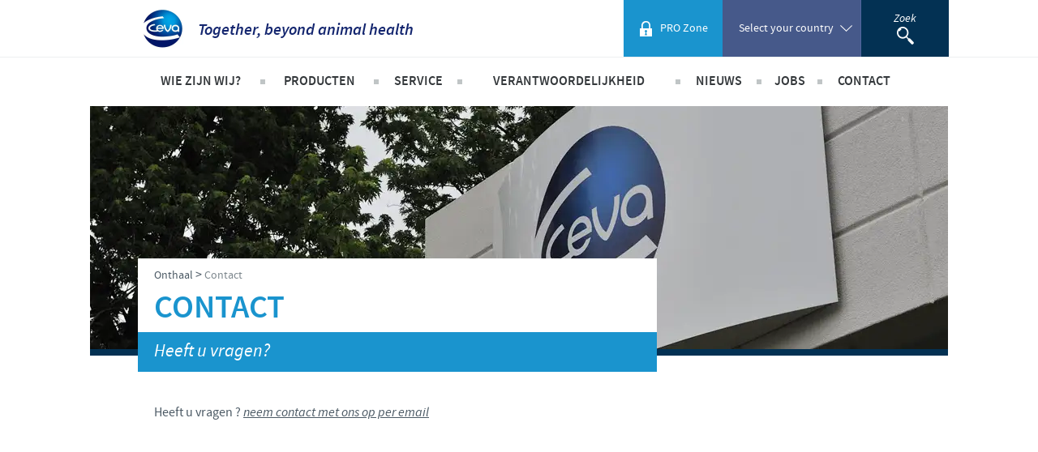

--- FILE ---
content_type: text/html; charset=UTF-8
request_url: https://www.ceva.nl/Contact2
body_size: 8249
content:
<!DOCTYPE html><!--[if IE]><![endif]-->
<html class="no-js" xml:lang="nl" lang="nl-BE" xmlns:hx="http://purl.org/NET/hinclude" xmlns:og="http://ogp.me/ns#">
<head>
    <meta charset="utf-8" />


    
    <meta name="viewport" content="initial-scale=1.0" />

    <script type="text/javascript" src="https://country.cdn.cevaws.com/js/ced9143.js?202601121"></script>
    <!--[if lte IE 8]>
    <link rel="stylesheet" type="text/css" href="https://country.cdn.cevaws.com/css/96e03a8.css?202601121"  />
    <![endif]-->
    <link rel="stylesheet" type="text/css" href="https://country.cdn.cevaws.com/css/fc46011.css?202601121" />
        
    <link rel="stylesheet" type="text/css" href="https://country.cdn.cevaws.com/css/e6e2f7d.css?202601121" />

    <link rel="stylesheet" type="text/css" href="https://country.cdn.cevaws.com/css/080e491.css?202601121" />


    <!--Legacy css files-->
    <title>Contact / Ceva Netherlands</title>
    <meta name="keywords" content="ceva belgië" />
    <meta name="description" content="Heeft u vragen ? neem contact met ons op per email Grotere kaart weergeven" />
    <meta name="robots" content="index,follow">
    <meta name="include_mode" content="async" />

    <link rel="canonical" href="https://www.ceva.nl/Contact2" />

    <meta name="google-site-verification" content="-EPdoLACPInnNN2uyzfHGK9UjfKGGBiHEcHW3c7YLUU" />
            <meta property="og:site_name" content="Ceva Netherlands" />
    <meta property="og:title" content="Contact / Ceva Netherlands" />
    <meta property="og:description" content="Heeft u vragen ? neem contact met ons op per email Grotere kaart weergeven" />
    <meta property="og:locale" content="nl_BE" />
    <meta property="og:type" content="website" />
    <meta property="og:url" content="https://www.ceva.nl/Contact2" />
                                    <meta property="og:image" content="https://country.cdn.cevaws.com/bundles/cevacorecommon/img/ogimage/ogimage.png" />
            
    <meta property="og:image" content="https://country.cdn.cevaws.com/bundles/cevacountrysitecommon/images/logo-og.jpg" />
<link rel="shortcut icon" href="https://country.cdn.cevaws.com/bundles/cevacountrysitecommon/images/favicons/favicon.ico" type="image/x-icon" /><link rel="icon" href="https://country.cdn.cevaws.com/bundles/cevacountrysitecommon/images/favicons/favicon-16x16.png" type="image/png" /><link rel="icon" href="https://country.cdn.cevaws.com/bundles/cevacountrysitecommon/images/favicons/favicon-32x32.png" type="image/png" /><link rel="icon" href="https://country.cdn.cevaws.com/bundles/cevacountrysitecommon/images/favicons/favicon-96x96.png" type="image/png" /><link rel="icon" href="https://country.cdn.cevaws.com/bundles/cevacountrysitecommon/images/favicons/favicon-160x160.png" type="image/png" /><link rel="icon" href="https://country.cdn.cevaws.com/bundles/cevacountrysitecommon/images/favicons/favicon-192x192.png" type="image/png" /><link rel="apple-touch-icon" href="https://country.cdn.cevaws.com/bundles/cevacountrysitecommon/images/favicons/apple-touch-icon-57x57.png" sizes="57x57" /><link rel="apple-touch-icon" href="https://country.cdn.cevaws.com/bundles/cevacountrysitecommon/images/favicons/apple-touch-icon-60x60.png" sizes="60x60" /><link rel="apple-touch-icon" href="https://country.cdn.cevaws.com/bundles/cevacountrysitecommon/images/favicons/apple-touch-icon-72x72.png" sizes="72x72" /><link rel="apple-touch-icon" href="https://country.cdn.cevaws.com/bundles/cevacountrysitecommon/images/favicons/apple-touch-icon-76x76.png" sizes="76x76" /><link rel="apple-touch-icon" href="https://country.cdn.cevaws.com/bundles/cevacountrysitecommon/images/favicons/apple-touch-icon-114x114.png" sizes="114x114" /><link rel="apple-touch-icon" href="https://country.cdn.cevaws.com/bundles/cevacountrysitecommon/images/favicons/apple-touch-icon-120x120.png" sizes="120x120" /><link rel="apple-touch-icon" href="https://country.cdn.cevaws.com/bundles/cevacountrysitecommon/images/favicons/apple-touch-icon-144x144.png" sizes="144x144" /><link rel="apple-touch-icon" href="https://country.cdn.cevaws.com/bundles/cevacountrysitecommon/images/favicons/apple-touch-icon-152x152.png" sizes="152x152" /><link rel="apple-touch-icon" href="https://country.cdn.cevaws.com/bundles/cevacountrysitecommon/images/favicons/apple-touch-icon-180x180.png" sizes="180x180" />
    <meta name="msapplication-TileColor" content="#2b5797">
    <meta name="msapplication-TileImage" content="https://country.cdn.cevaws.com/bundles/cevacountrysitecommon/images/favicons/mstile-144x144.png">
    <meta name="msapplication-config" content="https://country.cdn.cevaws.com/bundles/cevacountrysitecommon/images/favicons/ressources/images/favicons/browserconfig.xml">
        
    <!--[if lt IE 9]>
    <script type="text/javascript">
        document.createElement('header');
        document.createElement('nav');
        document.createElement('section');
        document.createElement('article');
        document.createElement('aside');
        document.createElement('footer');
        document.createElement('hgroup');
    </script>
    <![endif]-->
    <script src='https://www.google.com/recaptcha/api.js'></script>



    



    
<script type="text/javascript">
dataLayer = [{"site":"ceva_netherlands_nl","site_name":"","language":"dut-BE","country_name":"Belgium","template":"ceva_heading","name_page":"Contact","group_page":"divers_group","section_group":"","keywords":"","ga_property":"UA-9664627-34","ga4_property":"G-R46VL52NDN","didomi":0}];
var ceva_gtm = 'GTM-5KG6R9';
</script>



<script type="text/javascript">
(function(w,d,s,l,i){w[l]=w[l]||[];w[l].push({'gtm.start':
    new Date().getTime(),event:'gtm.js'});var f=d.getElementsByTagName(s)[0],
    j=d.createElement(s),dl=l!='dataLayer'?'&l='+l:'';j.async=true;j.src=
    'https://www.googletagmanager.com/gtm.js?id='+i+dl;f.parentNode.insertBefore(j,f);
})(window,document,'script','dataLayer','GTM-5KG6R9');
</script>



</head>
<body class="not-ie  lang-be">

<noscript><iframe src="https://www.googletagmanager.com/ns.html?id=GTM-5KG6R9" height="0" width="0" style="display:none;visibility:hidden"></iframe></noscript>


        
    
    <div id="page">

                                    <!-- Header area: START -->
<header id="header">
    <div class="header__top clearfix">
        <div class="l-content">
            <div class="header__left">
                <h1 class="main-logo">
                    <a href="/">
                        <span><img src="https://country.cdn.cevaws.com/bundles/cevacountrysitecommon/images/logo.jpg" alt="CEVA" /></span>
                        <span class="tagline">Together, beyond animal health</span>
                    </a>
                </h1>
            </div>

            <div class="header__right">

                                    <div id="header__user">
                                                        <hx:include src="/_fragment?_hash=3k%2Bk5GM7D2t2S5oe7XlWtiXh73iNL973XZ8TOyzoAL0%3D&amp;_path=serialized_siteaccess%3D%257B%2522name%2522%253A%2522ceva_netherlands_nl%2522%252C%2522matchingType%2522%253A%2522host%253Amap%2522%252C%2522matcher%2522%253A%2522eZ%255C%255CPublish%255C%255CCore%255C%255CMVC%255C%255CSymfony%255C%255CSiteAccess%255C%255CMatcher%255C%255CMap%255C%255CHost%2522%257D%26serialized_siteaccess_matcher%3D%257B%2522key%2522%253A%2522www.ceva.nl%2522%252C%2522map%2522%253A%255B%255D%252C%2522reverseMap%2522%253A%255B%255D%257D%26_format%3Dhtml%26_locale%3Dnl_BE%26_controller%3DCevaCountrySiteCommonBundle%253AUser%253Aheader" evaljs="true"></hx:include>
                                            </div>
                
                
                                    <div id="language_switcher" class="header__right__bloc header__right__bloc--country has-submenu">
                            <button type="button" class="btn-reset header__right__bloc--controler">
                                <span class="inner">
                                    <span class="text">Select your country</span>
                                </span>
                            </button>
                            

    <div class="header__right__bloc__submenu">
        <ul class="language_switcher_redirect switcher-split">
                            <li>
                    <a href="https://www.ceva.com">
                        <img src="https://country.cdn.cevaws.com/bundles/cevacorecommon/img/flags/corpo.svg" alt="Corporate Website" style="width: 25px"/>
                        Corporate Website
                    </a>
                </li>
                            <li>
                    <a href="https://www.ceva-africa.com/en">
                        <img src="https://country.cdn.cevaws.com/bundles/cevacorecommon/img/flags/africa.svg" alt="Africa" style="width: 25px"/>
                        Africa
                    </a>
                </li>
                            <li>
                    <a href="https://www.ceva.com.ar">
                        <img src="https://country.cdn.cevaws.com/bundles/cevacorecommon/img/flags/ar.svg" alt="Argentina" style="width: 25px"/>
                        Argentina
                    </a>
                </li>
                            <li>
                    <a href="https://www.ceva.asia/">
                        <img src="https://country.cdn.cevaws.com/bundles/cevacorecommon/img/flags/asia.svg" alt="Asia" style="width: 25px"/>
                        Asia
                    </a>
                </li>
                            <li>
                    <a href="https://www.ceva.com.au">
                        <img src="https://country.cdn.cevaws.com/bundles/cevacorecommon/img/flags/au.svg" alt="Australia" style="width: 25px"/>
                        Australia
                    </a>
                </li>
                            <li>
                    <a href="https://www.ceva.be">
                        <img src="https://country.cdn.cevaws.com/bundles/cevacorecommon/img/flags/be.svg" alt="Belgium" style="width: 25px"/>
                        Belgium
                    </a>
                </li>
                            <li>
                    <a href="https://www.ceva.com.br">
                        <img src="https://country.cdn.cevaws.com/bundles/cevacorecommon/img/flags/br.svg" alt="Brazil" style="width: 25px"/>
                        Brazil
                    </a>
                </li>
                            <li>
                    <a href="https://www.ceva.bg">
                        <img src="https://country.cdn.cevaws.com/bundles/cevacorecommon/img/flags/bg.svg" alt="Bulgaria" style="width: 25px"/>
                        Bulgaria
                    </a>
                </li>
                            <li>
                    <a href="https://www.ceva-canada.ca/">
                        <img src="https://country.cdn.cevaws.com/bundles/cevacorecommon/img/flags/ca.svg" alt="Canada (EN)" style="width: 25px"/>
                        Canada (EN)
                    </a>
                </li>
                            <li>
                    <a href="https://www.ceva.cl">
                        <img src="https://country.cdn.cevaws.com/bundles/cevacorecommon/img/flags/cl.svg" alt="Chile" style="width: 25px"/>
                        Chile
                    </a>
                </li>
                            <li>
                    <a href="http://www.ceva-china.cn/">
                        <img src="https://country.cdn.cevaws.com/bundles/cevacorecommon/img/flags/cn.svg" alt="China" style="width: 25px"/>
                        China
                    </a>
                </li>
                            <li>
                    <a href="http://www.ceva.co/">
                        <img src="https://country.cdn.cevaws.com/bundles/cevacorecommon/img/flags/co.svg" alt="Colombia" style="width: 25px"/>
                        Colombia
                    </a>
                </li>
                            <li>
                    <a href="https://www.ceva.dk">
                        <img src="https://country.cdn.cevaws.com/bundles/cevacorecommon/img/flags/dk.svg" alt="Denmark" style="width: 25px"/>
                        Denmark
                    </a>
                </li>
                            <li>
                    <a href="https://www.ceva.eg/">
                        <img src="https://country.cdn.cevaws.com/bundles/cevacorecommon/img/flags/eg.svg" alt="Egypt" style="width: 25px"/>
                        Egypt
                    </a>
                </li>
                            <li>
                    <a href="https://www.ceva-santeanimale.fr/">
                        <img src="https://country.cdn.cevaws.com/bundles/cevacorecommon/img/flags/fr.svg" alt="France" style="width: 25px"/>
                        France
                    </a>
                </li>
                            <li>
                    <a href="https://www.ceva.de">
                        <img src="https://country.cdn.cevaws.com/bundles/cevacorecommon/img/flags/de.svg" alt="Germany" style="width: 25px"/>
                        Germany
                    </a>
                </li>
                            <li>
                    <a href="https://www.ceva.com.gr">
                        <img src="https://country.cdn.cevaws.com/bundles/cevacorecommon/img/flags/gr.svg" alt="Greece" style="width: 25px"/>
                        Greece
                    </a>
                </li>
                            <li>
                    <a href="https://www.ceva.hu">
                        <img src="https://country.cdn.cevaws.com/bundles/cevacorecommon/img/flags/hu.svg" alt="Hungary" style="width: 25px"/>
                        Hungary
                    </a>
                </li>
                            <li>
                    <a href="https://www.ceva.co.id">
                        <img src="https://country.cdn.cevaws.com/bundles/cevacorecommon/img/flags/id.svg" alt="Indonesia" style="width: 25px"/>
                        Indonesia
                    </a>
                </li>
                            <li>
                    <a href="https://www.ceva-italia.it/">
                        <img src="https://country.cdn.cevaws.com/bundles/cevacorecommon/img/flags/it.svg" alt="Italia" style="width: 25px"/>
                        Italia
                    </a>
                </li>
                            <li>
                    <a href="https://www.ceva.in">
                        <img src="https://country.cdn.cevaws.com/bundles/cevacorecommon/img/flags/in.svg" alt="India" style="width: 25px"/>
                        India
                    </a>
                </li>
                            <li>
                    <a href="https://www.ceva-japan.jp">
                        <img src="https://country.cdn.cevaws.com/bundles/cevacorecommon/img/flags/jp.svg" alt="Japan" style="width: 25px"/>
                        Japan
                    </a>
                </li>
                            <li>
                    <a href="https://www.ceva.kr">
                        <img src="https://country.cdn.cevaws.com/bundles/cevacorecommon/img/flags/kr.svg" alt="Korea" style="width: 25px"/>
                        Korea
                    </a>
                </li>
                            <li>
                    <a href="https://www.ceva.my/">
                        <img src="https://country.cdn.cevaws.com/bundles/cevacorecommon/img/flags/my.svg" alt="Malaysia" style="width: 25px"/>
                        Malaysia
                    </a>
                </li>
                            <li>
                    <a href="https://www.ceva.com.mx">
                        <img src="https://country.cdn.cevaws.com/bundles/cevacorecommon/img/flags/mx.svg" alt="Mexico" style="width: 25px"/>
                        Mexico
                    </a>
                </li>
                            <li>
                    <a href="https://www.ceva-me.com/">
                        <img src="https://country.cdn.cevaws.com/bundles/cevacorecommon/img/flags/middle_east.svg" alt="Middle East" style="width: 25px"/>
                        Middle East
                    </a>
                </li>
                            <li>
                    <a href="https://www.ceva.nl">
                        <img src="https://country.cdn.cevaws.com/bundles/cevacorecommon/img/flags/nl.svg" alt="Netherlands" style="width: 25px"/>
                        Netherlands
                    </a>
                </li>
                            <li>
                    <a href="https://www.ceva.pe">
                        <img src="https://country.cdn.cevaws.com/bundles/cevacorecommon/img/flags/pe.svg" alt="Peru" style="width: 25px"/>
                        Peru
                    </a>
                </li>
                            <li>
                    <a href="https://www.ceva.ph/">
                        <img src="https://country.cdn.cevaws.com/bundles/cevacorecommon/img/flags/ph.svg" alt="Philippines" style="width: 25px"/>
                        Philippines
                    </a>
                </li>
                            <li>
                    <a href="https://www.ceva.pl">
                        <img src="https://country.cdn.cevaws.com/bundles/cevacorecommon/img/flags/pl.svg" alt="Poland" style="width: 25px"/>
                        Poland
                    </a>
                </li>
                            <li>
                    <a href="https://www.ceva.pt">
                        <img src="https://country.cdn.cevaws.com/bundles/cevacorecommon/img/flags/pt.svg" alt="Portugal" style="width: 25px"/>
                        Portugal
                    </a>
                </li>
                            <li>
                    <a href="https://www.ceva.ro">
                        <img src="https://country.cdn.cevaws.com/bundles/cevacorecommon/img/flags/ro.svg" alt="Romania" style="width: 25px"/>
                        Romania
                    </a>
                </li>
                            <li>
                    <a href="https://www.ceva-russia.ru">
                        <img src="https://country.cdn.cevaws.com/bundles/cevacorecommon/img/flags/ru.svg" alt="Russia" style="width: 25px"/>
                        Russia
                    </a>
                </li>
                            <li>
                    <a href="https://www.ceva.co.za">
                        <img src="https://country.cdn.cevaws.com/bundles/cevacorecommon/img/flags/za.svg" alt="South Africa" style="width: 25px"/>
                        South Africa
                    </a>
                </li>
                            <li>
                    <a href="https://www.ceva.es">
                        <img src="https://country.cdn.cevaws.com/bundles/cevacorecommon/img/flags/es.svg" alt="Spain" style="width: 25px"/>
                        Spain
                    </a>
                </li>
                            <li>
                    <a href="https://www.ceva.nu">
                        <img src="https://country.cdn.cevaws.com/bundles/cevacorecommon/img/flags/se.svg" alt="Sweden" style="width: 25px"/>
                        Sweden
                    </a>
                </li>
                            <li>
                    <a href="https://www.ceva.co.th">
                        <img src="https://country.cdn.cevaws.com/bundles/cevacorecommon/img/flags/th.svg" alt="Thailand" style="width: 25px"/>
                        Thailand
                    </a>
                </li>
                            <li>
                    <a href="https://www.ceva.tn">
                        <img src="https://country.cdn.cevaws.com/bundles/cevacorecommon/img/flags/tn.svg" alt="Tunisia" style="width: 25px"/>
                        Tunisia
                    </a>
                </li>
                            <li>
                    <a href="https://tr.ceva.com">
                        <img src="https://country.cdn.cevaws.com/bundles/cevacorecommon/img/flags/tr.svg" alt="Turkey" style="width: 25px"/>
                        Turkey
                    </a>
                </li>
                            <li>
                    <a href="https://www.ceva.ua">
                        <img src="https://country.cdn.cevaws.com/bundles/cevacorecommon/img/flags/ua.svg" alt="Ukraine" style="width: 25px"/>
                        Ukraine
                    </a>
                </li>
                            <li>
                    <a href="https://www.ceva.co.uk">
                        <img src="https://country.cdn.cevaws.com/bundles/cevacorecommon/img/flags/gb.svg" alt="United Kingdom" style="width: 25px"/>
                        United Kingdom
                    </a>
                </li>
                            <li>
                    <a href="https://www.ceva.us">
                        <img src="https://country.cdn.cevaws.com/bundles/cevacorecommon/img/flags/us.svg" alt="USA" style="width: 25px"/>
                        USA
                    </a>
                </li>
                            <li>
                    <a href="https://www.ceva.vn">
                        <img src="https://country.cdn.cevaws.com/bundles/cevacorecommon/img/flags/vn.svg" alt="Vietnam" style="width: 25px"/>
                        Vietnam
                    </a>
                </li>
                    </ul>
        <p>
            You are leaving the country website to access another site in the group.
        </p>
        <p>
            Regulatory constraints and medical practices vary from country to country. Consequently, the information provided on the site in which you enter may not be suitable for use in your country.
        </p>
    </div>
                    </div>
                
                <div class="header__right__bloc header__right__bloc--search">
                    <button type="button" class="inner nav-search-controler">
                        <span class="text">Zoek</span>
                        <img src="https://country.cdn.cevaws.com/bundles/cevacountrysitecommon/images/search.png" alt="Zoek" />
                    </button>
                    <form class="search-form" action="/search" method="GET">
                        <div class="search-form__inner">
                            <input type="text" id="header-search-input" name="SearchText" placeholder="Zoek" autocomplete="off" />
                            <button class="btn-search">
                                <img src="https://country.cdn.cevaws.com/bundles/cevacountrysitecommon/images/search.png" alt="Zoek" />
                            </button>
                        </div>
                    </form>
                </div>
                                    <div class="mobile_search_bloc">
                        <button type="button" class="inner mobile-search-controler">
                            <img src="https://country.cdn.cevaws.com/bundles/cevacountrysitecommon/images/search@2x.png" width="21" height="22" alt="Zoek" />
                        </button>

                        <form class="search-form" action="/search" method="GET">
                            <div class="search-form__inner">
                                <input type="text" name="SearchText" placeholder="Zoek" autocomplete="off" />
                                <button class="btn-search">
                                    <img src="https://country.cdn.cevaws.com/bundles/cevacountrysitecommon/images/search@2x.png" width="21" height="22" alt="Zoek" />
                                </button>
                            </div>
                        </form>
                    </div>
                            </div>
        </div>
    </div>

    <!-- Menu area: START -->
    <div class="header__bottom">
        <div class="l-content">
                        <div class="header__right__bloc header__right__bloc--country has-submenu">
                <button type="button" class="btn-reset header__right__bloc--controler">
                        <span class="inner">
                            <span class="text">Select your country</span>
                        </span>
                </button>
                

    <div class="header__right__bloc__submenu">
        <ul class="language_switcher_redirect switcher-split">
                            <li>
                    <a href="https://www.ceva.com">
                        <img src="https://country.cdn.cevaws.com/bundles/cevacorecommon/img/flags/corpo.svg" alt="Corporate Website" style="width: 25px"/>
                        Corporate Website
                    </a>
                </li>
                            <li>
                    <a href="https://www.ceva-africa.com/en">
                        <img src="https://country.cdn.cevaws.com/bundles/cevacorecommon/img/flags/africa.svg" alt="Africa" style="width: 25px"/>
                        Africa
                    </a>
                </li>
                            <li>
                    <a href="https://www.ceva.com.ar">
                        <img src="https://country.cdn.cevaws.com/bundles/cevacorecommon/img/flags/ar.svg" alt="Argentina" style="width: 25px"/>
                        Argentina
                    </a>
                </li>
                            <li>
                    <a href="https://www.ceva.asia/">
                        <img src="https://country.cdn.cevaws.com/bundles/cevacorecommon/img/flags/asia.svg" alt="Asia" style="width: 25px"/>
                        Asia
                    </a>
                </li>
                            <li>
                    <a href="https://www.ceva.com.au">
                        <img src="https://country.cdn.cevaws.com/bundles/cevacorecommon/img/flags/au.svg" alt="Australia" style="width: 25px"/>
                        Australia
                    </a>
                </li>
                            <li>
                    <a href="https://www.ceva.be">
                        <img src="https://country.cdn.cevaws.com/bundles/cevacorecommon/img/flags/be.svg" alt="Belgium" style="width: 25px"/>
                        Belgium
                    </a>
                </li>
                            <li>
                    <a href="https://www.ceva.com.br">
                        <img src="https://country.cdn.cevaws.com/bundles/cevacorecommon/img/flags/br.svg" alt="Brazil" style="width: 25px"/>
                        Brazil
                    </a>
                </li>
                            <li>
                    <a href="https://www.ceva.bg">
                        <img src="https://country.cdn.cevaws.com/bundles/cevacorecommon/img/flags/bg.svg" alt="Bulgaria" style="width: 25px"/>
                        Bulgaria
                    </a>
                </li>
                            <li>
                    <a href="https://www.ceva-canada.ca/">
                        <img src="https://country.cdn.cevaws.com/bundles/cevacorecommon/img/flags/ca.svg" alt="Canada (EN)" style="width: 25px"/>
                        Canada (EN)
                    </a>
                </li>
                            <li>
                    <a href="https://www.ceva.cl">
                        <img src="https://country.cdn.cevaws.com/bundles/cevacorecommon/img/flags/cl.svg" alt="Chile" style="width: 25px"/>
                        Chile
                    </a>
                </li>
                            <li>
                    <a href="http://www.ceva-china.cn/">
                        <img src="https://country.cdn.cevaws.com/bundles/cevacorecommon/img/flags/cn.svg" alt="China" style="width: 25px"/>
                        China
                    </a>
                </li>
                            <li>
                    <a href="http://www.ceva.co/">
                        <img src="https://country.cdn.cevaws.com/bundles/cevacorecommon/img/flags/co.svg" alt="Colombia" style="width: 25px"/>
                        Colombia
                    </a>
                </li>
                            <li>
                    <a href="https://www.ceva.dk">
                        <img src="https://country.cdn.cevaws.com/bundles/cevacorecommon/img/flags/dk.svg" alt="Denmark" style="width: 25px"/>
                        Denmark
                    </a>
                </li>
                            <li>
                    <a href="https://www.ceva.eg/">
                        <img src="https://country.cdn.cevaws.com/bundles/cevacorecommon/img/flags/eg.svg" alt="Egypt" style="width: 25px"/>
                        Egypt
                    </a>
                </li>
                            <li>
                    <a href="https://www.ceva-santeanimale.fr/">
                        <img src="https://country.cdn.cevaws.com/bundles/cevacorecommon/img/flags/fr.svg" alt="France" style="width: 25px"/>
                        France
                    </a>
                </li>
                            <li>
                    <a href="https://www.ceva.de">
                        <img src="https://country.cdn.cevaws.com/bundles/cevacorecommon/img/flags/de.svg" alt="Germany" style="width: 25px"/>
                        Germany
                    </a>
                </li>
                            <li>
                    <a href="https://www.ceva.com.gr">
                        <img src="https://country.cdn.cevaws.com/bundles/cevacorecommon/img/flags/gr.svg" alt="Greece" style="width: 25px"/>
                        Greece
                    </a>
                </li>
                            <li>
                    <a href="https://www.ceva.hu">
                        <img src="https://country.cdn.cevaws.com/bundles/cevacorecommon/img/flags/hu.svg" alt="Hungary" style="width: 25px"/>
                        Hungary
                    </a>
                </li>
                            <li>
                    <a href="https://www.ceva.co.id">
                        <img src="https://country.cdn.cevaws.com/bundles/cevacorecommon/img/flags/id.svg" alt="Indonesia" style="width: 25px"/>
                        Indonesia
                    </a>
                </li>
                            <li>
                    <a href="https://www.ceva-italia.it/">
                        <img src="https://country.cdn.cevaws.com/bundles/cevacorecommon/img/flags/it.svg" alt="Italia" style="width: 25px"/>
                        Italia
                    </a>
                </li>
                            <li>
                    <a href="https://www.ceva.in">
                        <img src="https://country.cdn.cevaws.com/bundles/cevacorecommon/img/flags/in.svg" alt="India" style="width: 25px"/>
                        India
                    </a>
                </li>
                            <li>
                    <a href="https://www.ceva-japan.jp">
                        <img src="https://country.cdn.cevaws.com/bundles/cevacorecommon/img/flags/jp.svg" alt="Japan" style="width: 25px"/>
                        Japan
                    </a>
                </li>
                            <li>
                    <a href="https://www.ceva.kr">
                        <img src="https://country.cdn.cevaws.com/bundles/cevacorecommon/img/flags/kr.svg" alt="Korea" style="width: 25px"/>
                        Korea
                    </a>
                </li>
                            <li>
                    <a href="https://www.ceva.my/">
                        <img src="https://country.cdn.cevaws.com/bundles/cevacorecommon/img/flags/my.svg" alt="Malaysia" style="width: 25px"/>
                        Malaysia
                    </a>
                </li>
                            <li>
                    <a href="https://www.ceva.com.mx">
                        <img src="https://country.cdn.cevaws.com/bundles/cevacorecommon/img/flags/mx.svg" alt="Mexico" style="width: 25px"/>
                        Mexico
                    </a>
                </li>
                            <li>
                    <a href="https://www.ceva-me.com/">
                        <img src="https://country.cdn.cevaws.com/bundles/cevacorecommon/img/flags/middle_east.svg" alt="Middle East" style="width: 25px"/>
                        Middle East
                    </a>
                </li>
                            <li>
                    <a href="https://www.ceva.nl">
                        <img src="https://country.cdn.cevaws.com/bundles/cevacorecommon/img/flags/nl.svg" alt="Netherlands" style="width: 25px"/>
                        Netherlands
                    </a>
                </li>
                            <li>
                    <a href="https://www.ceva.pe">
                        <img src="https://country.cdn.cevaws.com/bundles/cevacorecommon/img/flags/pe.svg" alt="Peru" style="width: 25px"/>
                        Peru
                    </a>
                </li>
                            <li>
                    <a href="https://www.ceva.ph/">
                        <img src="https://country.cdn.cevaws.com/bundles/cevacorecommon/img/flags/ph.svg" alt="Philippines" style="width: 25px"/>
                        Philippines
                    </a>
                </li>
                            <li>
                    <a href="https://www.ceva.pl">
                        <img src="https://country.cdn.cevaws.com/bundles/cevacorecommon/img/flags/pl.svg" alt="Poland" style="width: 25px"/>
                        Poland
                    </a>
                </li>
                            <li>
                    <a href="https://www.ceva.pt">
                        <img src="https://country.cdn.cevaws.com/bundles/cevacorecommon/img/flags/pt.svg" alt="Portugal" style="width: 25px"/>
                        Portugal
                    </a>
                </li>
                            <li>
                    <a href="https://www.ceva.ro">
                        <img src="https://country.cdn.cevaws.com/bundles/cevacorecommon/img/flags/ro.svg" alt="Romania" style="width: 25px"/>
                        Romania
                    </a>
                </li>
                            <li>
                    <a href="https://www.ceva-russia.ru">
                        <img src="https://country.cdn.cevaws.com/bundles/cevacorecommon/img/flags/ru.svg" alt="Russia" style="width: 25px"/>
                        Russia
                    </a>
                </li>
                            <li>
                    <a href="https://www.ceva.co.za">
                        <img src="https://country.cdn.cevaws.com/bundles/cevacorecommon/img/flags/za.svg" alt="South Africa" style="width: 25px"/>
                        South Africa
                    </a>
                </li>
                            <li>
                    <a href="https://www.ceva.es">
                        <img src="https://country.cdn.cevaws.com/bundles/cevacorecommon/img/flags/es.svg" alt="Spain" style="width: 25px"/>
                        Spain
                    </a>
                </li>
                            <li>
                    <a href="https://www.ceva.nu">
                        <img src="https://country.cdn.cevaws.com/bundles/cevacorecommon/img/flags/se.svg" alt="Sweden" style="width: 25px"/>
                        Sweden
                    </a>
                </li>
                            <li>
                    <a href="https://www.ceva.co.th">
                        <img src="https://country.cdn.cevaws.com/bundles/cevacorecommon/img/flags/th.svg" alt="Thailand" style="width: 25px"/>
                        Thailand
                    </a>
                </li>
                            <li>
                    <a href="https://www.ceva.tn">
                        <img src="https://country.cdn.cevaws.com/bundles/cevacorecommon/img/flags/tn.svg" alt="Tunisia" style="width: 25px"/>
                        Tunisia
                    </a>
                </li>
                            <li>
                    <a href="https://tr.ceva.com">
                        <img src="https://country.cdn.cevaws.com/bundles/cevacorecommon/img/flags/tr.svg" alt="Turkey" style="width: 25px"/>
                        Turkey
                    </a>
                </li>
                            <li>
                    <a href="https://www.ceva.ua">
                        <img src="https://country.cdn.cevaws.com/bundles/cevacorecommon/img/flags/ua.svg" alt="Ukraine" style="width: 25px"/>
                        Ukraine
                    </a>
                </li>
                            <li>
                    <a href="https://www.ceva.co.uk">
                        <img src="https://country.cdn.cevaws.com/bundles/cevacorecommon/img/flags/gb.svg" alt="United Kingdom" style="width: 25px"/>
                        United Kingdom
                    </a>
                </li>
                            <li>
                    <a href="https://www.ceva.us">
                        <img src="https://country.cdn.cevaws.com/bundles/cevacorecommon/img/flags/us.svg" alt="USA" style="width: 25px"/>
                        USA
                    </a>
                </li>
                            <li>
                    <a href="https://www.ceva.vn">
                        <img src="https://country.cdn.cevaws.com/bundles/cevacorecommon/img/flags/vn.svg" alt="Vietnam" style="width: 25px"/>
                        Vietnam
                    </a>
                </li>
                    </ul>
        <p>
            You are leaving the country website to access another site in the group.
        </p>
        <p>
            Regulatory constraints and medical practices vary from country to country. Consequently, the information provided on the site in which you enter may not be suitable for use in your country.
        </p>
    </div>
            </div>
            <button type="button" class="btn-reset mobile-show-menu">
                <span class="inner">Menu</span>
            </button>

            <div class="clearer"></div>

            <div class="header__menu">

                <nav id="headerNav"><ul><li><span>Wie zijn wij?</span><div class="submenu"><ul><li><a href="/Wie-zijn-wij/Bedrijfsoverzicht">Bedrijfsoverzicht</a><a href="/Wie-zijn-wij/Ceva-in-Nederland">Ceva in Nederland</a><a href="/Wie-zijn-wij/Ceva-in-de-wereld">Ceva in de wereld</a><a href="/Wie-zijn-wij/Onze-geschiedenis">Onze geschiedenis</a><a href="/Wie-zijn-wij/Onze-missie">Onze missie</a><a href="/Wie-zijn-wij/Onze-kernwaarden">Onze kernwaarden</a><a href="/Wie-zijn-wij/Onderzoek-en-ontwikkeling">Onderzoek en ontwikkeling</a><a href="/Wie-zijn-wij/Productie">Productie</a></li></ul></div></li><li><span>Producten</span><div class="submenu"><ul><li><a href="/Producten/Productenlijst">Productenlijst</a><a href="/Producten/Gezelschapsdieren">Gezelschapsdieren</a><a href="/Producten/Runderen-Schapen-Geiten">Runderen - Schapen - Geiten</a><a href="/Producten/Varkens">Varkens</a><a href="/Producten/Pluimvee">Pluimvee</a></li></ul></div></li><li><a href="/Service">Service</a></li><li><span>Verantwoordelijkheid</span><div class="submenu"><ul><li><a href="/Verantwoordelijkheid/Focus-op-verantwoordelijkheid">Focus op verantwoordelijkheid</a><a href="/Verantwoordelijkheid/Bijdragen">Bijdragen</a><a href="/Verantwoordelijkheid/Programma-ontwikkelingshulp">Programma ontwikkelingshulp</a><a href="/Verantwoordelijkheid/Zakelijke-en-wetenschappelijke-partnerschappen">Zakelijke en wetenschappelijke partnerschappen</a></li></ul></div></li><li><span>Nieuws</span><div class="submenu"><ul><li><a href="/Nieuws/Benelux-Nieuws">Benelux Nieuws</a><a href="/Nieuws/Internationale-nieuws">Internationale nieuws</a></li></ul></div></li><li><span>Jobs</span><div class="submenu"><ul><li><a href="https://ceva.csod.com/ux/ats/careersite/3/home?c=ceva" rel="noreferrer" target="_blank" >International Positions</a><a href="/Jobs/Benelux-jobs">Benelux jobs</a></li></ul></div></li><li><a href="/Contact2">Contact</a></li></ul></nav>
            </div>
        </div>
    </div>
    <!-- Menu area: END -->

</header>
<!-- Header area: END -->
<!--Header ESI generated at '2026-01-19 09:25:52'-->

                    
        <!-- Content area: START -->
        
            
    
    

                    <div class="container">

                                                
            <div class="bloc-deco bloc-deco--image">
            <img id="img-bloc-deco" src="https://country.cdn.cevaws.com/bundles/cevacountrysitecommon/images/transparent-image.png" alt=""/>
                            <script type="text/javascript">//<![CDATA[
                                        var imagesBackground = [
                                                "https://country.cdn.cevaws.com/var/ezflow_site/storage/images/_aliases/backgroundimage_all/media/ceva-netherlands/images/office-contact-banner-1060x300/1012277-1-dut-BE/office-contact-banner-1060x300.jpg"                                            ];
                    var img = document.getElementById('img-bloc-deco');
                    img.src = imagesBackground[ getRandomIndex(0, imagesBackground.length-1) ];
                    
                    function getRandomIndex(min, max)
                    {
                        return Math.floor(Math.random() * (max - min + 1)) + min;
                    }
                //]]></script>
                    </div>
    
<!--Media background ESI generated at '2026-01-19 10:04:40'-->

                            
                                        
                                        <div class="l-content l-content--full">

                
    
        <div id="article">

        <div class="top-article">

            
                            <div class="heading ">
    <div class="breadcrumb">
        <div itemscope itemtype="https://data-vocabulary.org/Breadcrumb">
        <a href="/" itemprop="url"><span itemprop="title">Onthaal</span></a>
    </div>
    
    
                            
            
            >             <div itemscope itemtype="http://data-vocabulary.org/Breadcrumb" class="current">
            <span itemprop="title">Contact</span>
            </div>
            </div>

    <h1 class="title-level1">Contact</h1>
</div>
            
                            
    <div class="prequel prequel--level1">
        <p>Heeft u vragen?</p>
    </div>


            
                            <!--Blue links ESI generated at '2026-01-19 09:43:04'-->

            
                                                                        

                                                
        </div>

        <article>

            
    <div class="content clearfix">

            <p>Heeft u vragen ? <a href="/Footer-links/Contact" target="_self">neem contact met ons op per email</a></p><iframe width="450" height="600" frameborder="0" scrolling="no" marginheight="0" marginwidth="0" src="http://maps.google.nl/maps?f=q&source=s_q&hl=nl&geocode=&q=ceva+sant%C3%A9+animale+BV&ie=UTF8&hq=ceva+sant%C3%A9+animale+BV&hnear=&z=14&iwloc=A&cid=4239580443706074724&ll=51.990906,4.220845&output=embed"></iframe><br /><small><a href="http://maps.google.nl/maps?f=q&source=embed&hl=nl&geocode=&q=ceva+sant%C3%A9+animale+BV&ie=UTF8&hq=ceva+sant%C3%A9+animale+BV&hnear=&z=14&iwloc=A&cid=4239580443706074724&ll=51.990906,4.220845" style="color:#0000FF;text-align:left">Grotere kaart weergeven</a></small>

        

    <div class="content-tag">
        <p>
            Verwante topics:
                            <a href="/search?SearchText=ceva belgië" class="tag">ceva belgië</a>
                    </p>
    </div>


    </div>


        </article>

                                                        

                                    
    </div>
    

                        <a class="backtotop">
    <p class="inner">Terug naar boven</p>
</a>
            

            </div>
            
        </div>
                <!-- Content area: END -->

                                    <!-- Footer area: START -->
<footer id="footer">
    <div class="l-content">

        <div class="footer__info">
            <div class="footer__info__top">

                                    <div class="bloc bloc--left contact-us ">
    <h2>    Contacteer ons</h2>
    <p>
        <strong>    Bezoekersadres (op afspraak)</strong><br>

                        Ceva Santé Animale B.V.<br>
        
                        Oder 20, Unit C2816<br>
        
                        2491 DC, Den Haag
            </p>

    <p>
                    <a class="display-mobile" href="Tel +31 (0)174 643 930">
                    Tel +31 (0)174 643 930
            </a>
            <span class="display-desktop">
                    Tel +31 (0)174 643 930
            </span>
        
            </p>

    <p>
                                                <a href="/Footer-links/Contact">
                            info@ceva.nl
            </a><br>
        
    </p>
</div>
                
                                        <div class="bloc bloc--product-list">
        <h2>ONZE PRODUCT WEBSITES</h2>
        <ul>
                            <li><a href="https://www.douxo.com/nl" rel="noreferrer" target="_blank">Douxo</a></li>
                            <li><a href="https://www.vectrapet.com/nl" rel="noreferrer" target="_blank">Vectra</a></li>
                            <li><a href="https://www.feliway.com/nl" rel="noreferrer" target="_blank">FELIWAY</a></li>
                            <li><a href="https://www.adaptil.com/nl" rel="noreferrer" target="_blank">ADAPTIL</a></li>
                                        <li>
                    <a href="/dispatch">Ontdek al onze producten</a>
                </li>
            
        </ul>
    </div>
                
            </div>

                            <div class="footer__info__bottom clearfix">
                                            <a href="/dispatch" class="bloc bloc--left">
                            <p class="title-links">
                                Al onze websites&nbsp;&nbsp;<img src="https://country.cdn.cevaws.com/bundles/cevacountrysitecommon/images/arrow-right-white-h15@2x.png" width="8" height="15" alt="" />
                            </p>
                        </a>
                    

                    <a href="https://www.ceva.com" rel="noreferrer" target="_blank" class="bloc">
                        <p class="title-links">Ceva Corporate website&nbsp;&nbsp;<img src="https://country.cdn.cevaws.com/bundles/cevacountrysitecommon/images/arrow-right.png" alt="" /></p>
                    </a>

                    
                </div>
            
                            <div class="footer__share">
                    <p>
                        <span class="footer__share__text">Vind ons op sociale media :</span>
                <span class="footer__share__list">
                                            <span class="footer__share__list__element"><a href="https://www.facebook.com/CevaSanteAnimaleGlobal" rel="noreferrer" target="_blank" class="footer__share__element footer__share__element--fb"></a></span>
                                                                                    <span class="footer__share__list__element"><a href="https://www.linkedin.com/company/ceva-sante-animale" rel="noreferrer" target="_blank" class="footer__share__element footer__share__element--in"></a></span>
                                                                <span class="footer__share__list__element"><a href="https://www.youtube.com/user/CevaTV1" rel="noreferrer" target="_blank" class="footer__share__element footer__share__element--you"></a></span>
                                                        </span>
                    </p>
                </div>
                    </div>

        <div class="footer__menu">
            <ul>
                <li>© Ceva 2026</li>
                <li><a href="/sitemap">Websiteoverzicht</a></li>
                <li><a href="javascript:typeof Didomi!='undefined' && window.Didomi.preferences.show();" class="OpenCookieConsent">Cookies beleid</a></li>
                                                                                                            <li><a href="/Footer-links/Privacy-beleid">Privacy beleid</a></li>
                                                                                                                    <li><a href="/Footer-links/Pharmacovigilance">Pharmacovigilance</a></li>
                                                                                                                    <li><a href="/Footer-links/Contact">Contact</a></li>
                                                                                                                    <li><a href="/Footer-links/RSS">RSS</a></li>
                                                                                                                    <li><a href="/Footer-links/verkoopvoorwaarden">Verkoopvoorwaarden</a></li>
                                                                                        </ul>
        </div>

    </div>
</footer>
<!-- Footer area: END -->
<!--Footer ESI generated at '2026-01-19 10:04:40'-->

                    
    </div>

                        

<div id="disclaimer-confirm">
                <div class="content clearfix">
            <p>WAARSCHUWING</p><p>Deze site is uitsluitend bedoeld voor gebruik door dierenartsen, apothekers, dierenartsassistenten, studenten diergeneeskunde, SQP's of andere beroepsbeoefenaren in de veterinaire gezondheidszorg en professionele dierenverzorgers.<br>Om deel te nemen, vinkt u dit vakje aan om te bevestigen dat de bovenstaande verklaring op u van toepassing is.</p><p>Hier hebt u toegang tot de pagina <a href="https://www.ceva.nl/Footer-links/Pharmacovigilance" target="_self"><strong>Pharmacovigilance</strong></a></p>
    </div>
</div>

<script type="text/javascript" src="https://country.cdn.cevaws.com/extension/ca_cevacommon/design/ceva_portal/javascript/jquery_disclaimer.js?202601121" defer="defer"></script>
<script type="text/javascript">
    var disclaimerOkButton = "Bevestigen",
        disclaimerCancelButton = "Website verlaten",
        disclaimerCancelButtonLink = "https://www.google.com/",
        disclaimerCookie = "disclaimer-agreed-dut-BE";
        var disclaimerExpires = '';
    </script>
<!--Disclaimer ESI generated at '2026-01-22 03:18:56'-->




    <script type="text/javascript" src="https://country.cdn.cevaws.com/bundles/cevacorecommon/js/hinclude/hinclude-0.9.5.js?202601121" defer></script>
    <script type="text/javascript" src="https://country.cdn.cevaws.com/bundles/cevacorecommon/js/lazysizes.min.js?202601121" defer></script>

    <script type="text/javascript" src="https://country.cdn.cevaws.com/js/711ed8c.js?202601121"></script>

    <!--Include script for ajax loading-->
    <script type="text/javascript" src="//country.cdn.cevaws.com/var/ezflow_site/cache/public/javascript/ed1b929776194e86267804fd6252adb8_1768213498.js" charset="utf-8"></script>
    <script type="text/javascript" src="https://country.cdn.cevaws.com/js/08288d4.js?202601121"></script>


    
    <script type="text/javascript" src="https://country.cdn.cevaws.com/js/04be49c.js?202601121"></script>

    <script type="text/javascript" src="https://country.cdn.cevaws.com/js/88a3f43.js?202601121" defer></script>
    <script type="text/javascript">
        var current_location_id = 6760;
    </script>

    <script type="text/javascript" src="https://country.cdn.cevaws.com/bundles/cevacorecommon/js/ezwt/jquery-ui.1.11.2.js?202601121"></script>
    

            <!--Legacy js files-->
            

<!--ceva_ping-->
<!--Page generated at '2026-01-19 10:04:40'-->
</body>
</html>


--- FILE ---
content_type: text/html; charset=UTF-8
request_url: https://www.ceva.nl/_fragment?_hash=3k%2Bk5GM7D2t2S5oe7XlWtiXh73iNL973XZ8TOyzoAL0%3D&_path=serialized_siteaccess%3D%257B%2522name%2522%253A%2522ceva_netherlands_nl%2522%252C%2522matchingType%2522%253A%2522host%253Amap%2522%252C%2522matcher%2522%253A%2522eZ%255C%255CPublish%255C%255CCore%255C%255CMVC%255C%255CSymfony%255C%255CSiteAccess%255C%255CMatcher%255C%255CMap%255C%255CHost%2522%257D%26serialized_siteaccess_matcher%3D%257B%2522key%2522%253A%2522www.ceva.nl%2522%252C%2522map%2522%253A%255B%255D%252C%2522reverseMap%2522%253A%255B%255D%257D%26_format%3Dhtml%26_locale%3Dnl_BE%26_controller%3DCevaCountrySiteCommonBundle%253AUser%253Aheader
body_size: -30
content:
<div id="hinclude-login">
    <a href="/login" class="header__right__bloc header__right__bloc--pro login-button">
        <span class="inner">
            <span class="text">PRO Zone</span>
        </span>
    </a>
</div>
<!--User ESI generated at '2026-01-22 03:27:22'-->


--- FILE ---
content_type: image/svg+xml
request_url: https://country.cdn.cevaws.com/bundles/cevacorecommon/img/flags/ph.svg
body_size: 314
content:
<svg xmlns="http://www.w3.org/2000/svg" xmlns:xlink="http://www.w3.org/1999/xlink" height="480" width="640" viewBox="0 0 640 480">
  <path fill="#0038a8" d="M0 0h640v240H0z"/>
  <path fill="#ce1126" d="M0 240h640v240H0z"/>
  <path d="M415.692 240L0 480V0" fill="#fff"/>
  <g transform="translate(149.333 240) scale(5.33333)" fill="#fcd116">
    <circle r="9"/>
    <g id="d">
      <g id="c">
        <g id="b">
          <path d="M-1 0l.062.062L0 0l-.938-.062z" transform="scale(19)"/>
          <path id="a" d="M-.884.116l.05.05L0 0z" transform="scale(19.2381)"/>
          <use height="100%" width="100%" xlink:href="#a" transform="scale(1 -1)"/>
        </g>
        <use height="100%" width="100%" xlink:href="#b" transform="rotate(45)"/>
      </g>
      <use height="100%" width="100%" xlink:href="#c" transform="rotate(90)"/>
    </g>
    <use height="100%" width="100%" xlink:href="#d" transform="scale(-1)"/>
    <g transform="translate(-2.02)">
      <g id="f" transform="translate(37.962)">
        <path id="e" d="M5 0L1.618 1.176l-.073 3.58-2.163-2.854-3.427 1.037L-2 0z"/>
        <use height="100%" width="100%" xlink:href="#e" transform="scale(1 -1)"/>
      </g>
      <use height="100%" width="100%" xlink:href="#f" transform="rotate(120)"/>
      <use height="100%" width="100%" xlink:href="#f" transform="rotate(-120)"/>
    </g>
  </g>
</svg>
